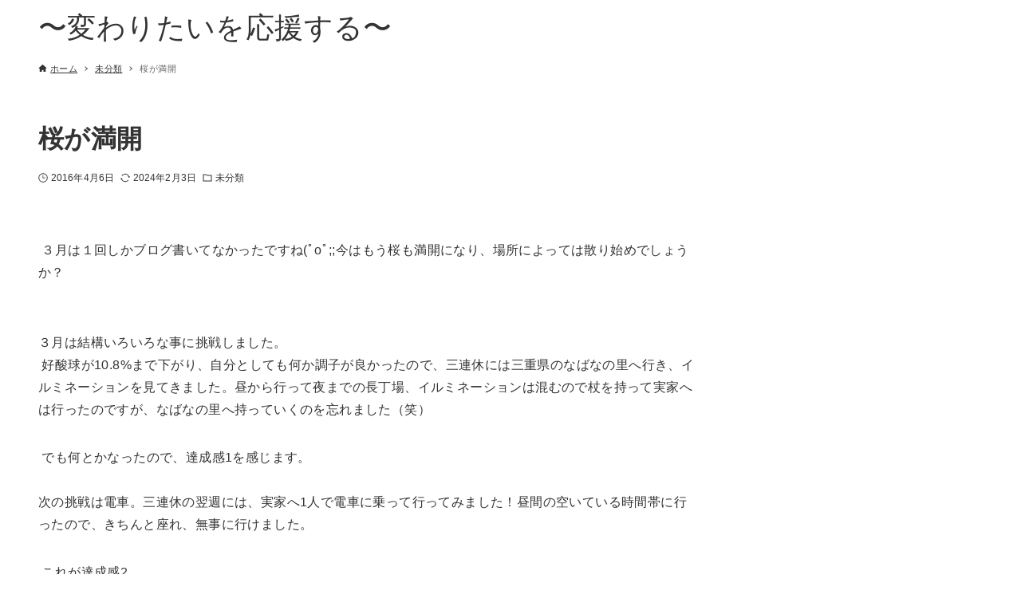

--- FILE ---
content_type: text/html; charset=UTF-8
request_url: https://happy-aya-a24.com/archives/186
body_size: 12783
content:
<!DOCTYPE html>
<html lang="ja" data-loaded="false" data-scrolled="false" data-drawer="closed" data-drawer-move="fade" data-sidebar="on">
<head>
<meta charset="utf-8">
<meta name="format-detection" content="telephone=no">
<meta http-equiv="X-UA-Compatible" content="IE=edge">
<meta name="viewport" content="width=device-width, viewport-fit=cover">
<title>桜が満開 &#8211; 〜変わりたいを応援する〜</title>
<meta name='robots' content='max-image-preview:large' />
	<style>img:is([sizes="auto" i], [sizes^="auto," i]) { contain-intrinsic-size: 3000px 1500px }</style>
	<link rel="alternate" type="application/rss+xml" title="〜変わりたいを応援する〜 &raquo; フィード" href="https://happy-aya-a24.com/feed" />
<link rel="alternate" type="application/rss+xml" title="〜変わりたいを応援する〜 &raquo; コメントフィード" href="https://happy-aya-a24.com/comments/feed" />
<link rel="alternate" type="application/rss+xml" title="〜変わりたいを応援する〜 &raquo; 桜が満開 のコメントのフィード" href="https://happy-aya-a24.com/archives/186/feed" />
<script type="text/javascript">
/* <![CDATA[ */
window._wpemojiSettings = {"baseUrl":"https:\/\/s.w.org\/images\/core\/emoji\/16.0.1\/72x72\/","ext":".png","svgUrl":"https:\/\/s.w.org\/images\/core\/emoji\/16.0.1\/svg\/","svgExt":".svg","source":{"concatemoji":"https:\/\/happy-aya-a24.com\/wp-includes\/js\/wp-emoji-release.min.js?ver=065616f426c8a43dba6dfc7a8dfc3595"}};
/*! This file is auto-generated */
!function(s,n){var o,i,e;function c(e){try{var t={supportTests:e,timestamp:(new Date).valueOf()};sessionStorage.setItem(o,JSON.stringify(t))}catch(e){}}function p(e,t,n){e.clearRect(0,0,e.canvas.width,e.canvas.height),e.fillText(t,0,0);var t=new Uint32Array(e.getImageData(0,0,e.canvas.width,e.canvas.height).data),a=(e.clearRect(0,0,e.canvas.width,e.canvas.height),e.fillText(n,0,0),new Uint32Array(e.getImageData(0,0,e.canvas.width,e.canvas.height).data));return t.every(function(e,t){return e===a[t]})}function u(e,t){e.clearRect(0,0,e.canvas.width,e.canvas.height),e.fillText(t,0,0);for(var n=e.getImageData(16,16,1,1),a=0;a<n.data.length;a++)if(0!==n.data[a])return!1;return!0}function f(e,t,n,a){switch(t){case"flag":return n(e,"\ud83c\udff3\ufe0f\u200d\u26a7\ufe0f","\ud83c\udff3\ufe0f\u200b\u26a7\ufe0f")?!1:!n(e,"\ud83c\udde8\ud83c\uddf6","\ud83c\udde8\u200b\ud83c\uddf6")&&!n(e,"\ud83c\udff4\udb40\udc67\udb40\udc62\udb40\udc65\udb40\udc6e\udb40\udc67\udb40\udc7f","\ud83c\udff4\u200b\udb40\udc67\u200b\udb40\udc62\u200b\udb40\udc65\u200b\udb40\udc6e\u200b\udb40\udc67\u200b\udb40\udc7f");case"emoji":return!a(e,"\ud83e\udedf")}return!1}function g(e,t,n,a){var r="undefined"!=typeof WorkerGlobalScope&&self instanceof WorkerGlobalScope?new OffscreenCanvas(300,150):s.createElement("canvas"),o=r.getContext("2d",{willReadFrequently:!0}),i=(o.textBaseline="top",o.font="600 32px Arial",{});return e.forEach(function(e){i[e]=t(o,e,n,a)}),i}function t(e){var t=s.createElement("script");t.src=e,t.defer=!0,s.head.appendChild(t)}"undefined"!=typeof Promise&&(o="wpEmojiSettingsSupports",i=["flag","emoji"],n.supports={everything:!0,everythingExceptFlag:!0},e=new Promise(function(e){s.addEventListener("DOMContentLoaded",e,{once:!0})}),new Promise(function(t){var n=function(){try{var e=JSON.parse(sessionStorage.getItem(o));if("object"==typeof e&&"number"==typeof e.timestamp&&(new Date).valueOf()<e.timestamp+604800&&"object"==typeof e.supportTests)return e.supportTests}catch(e){}return null}();if(!n){if("undefined"!=typeof Worker&&"undefined"!=typeof OffscreenCanvas&&"undefined"!=typeof URL&&URL.createObjectURL&&"undefined"!=typeof Blob)try{var e="postMessage("+g.toString()+"("+[JSON.stringify(i),f.toString(),p.toString(),u.toString()].join(",")+"));",a=new Blob([e],{type:"text/javascript"}),r=new Worker(URL.createObjectURL(a),{name:"wpTestEmojiSupports"});return void(r.onmessage=function(e){c(n=e.data),r.terminate(),t(n)})}catch(e){}c(n=g(i,f,p,u))}t(n)}).then(function(e){for(var t in e)n.supports[t]=e[t],n.supports.everything=n.supports.everything&&n.supports[t],"flag"!==t&&(n.supports.everythingExceptFlag=n.supports.everythingExceptFlag&&n.supports[t]);n.supports.everythingExceptFlag=n.supports.everythingExceptFlag&&!n.supports.flag,n.DOMReady=!1,n.readyCallback=function(){n.DOMReady=!0}}).then(function(){return e}).then(function(){var e;n.supports.everything||(n.readyCallback(),(e=n.source||{}).concatemoji?t(e.concatemoji):e.wpemoji&&e.twemoji&&(t(e.twemoji),t(e.wpemoji)))}))}((window,document),window._wpemojiSettings);
/* ]]> */
</script>
<link rel='stylesheet' id='wp-block-library-css' href='https://happy-aya-a24.com/wp-includes/css/dist/block-library/style.min.css?ver=065616f426c8a43dba6dfc7a8dfc3595' type='text/css' media='all' />
<link rel='stylesheet' id='arkhe-main-style-css' href='https://happy-aya-a24.com/wp-content/themes/arkhe/dist/css/main.css?ver=3.12.0' type='text/css' media='all' />
<style id='arkhe-main-style-inline-css' type='text/css'>
:root{--ark-width--container:1200px;--ark-width--article:1200px;--ark-width--article--slim:960px;--ark-alignwide_ex_width:100px;--ark-color--main:#111;--ark-color--text:#333;--ark-color--link:#0d77d9;--ark-color--bg:#fff;--ark-color--gray:#f7f7f7;--ark-thumb_ratio:56.25%;--ark-color--header_bg:#fff;--ark-color--header_txt:#333;--ark-logo_size--sp:40px;--ark-logo_size--pc:48px;--ark-color--footer_bg:#fff;--ark-color--footer_txt:#333;}@media (max-width: 1404px ) {:root{--ark-alignwide_ex_width:0px}}@media (max-width: 1164px ) {:root{--ark-alignwide_ex_width:0px}}.p-topArea.c-filterLayer::before{background-color:#000;opacity:0.2}
</style>
<style id='wp-emoji-styles-inline-css' type='text/css'>

	img.wp-smiley, img.emoji {
		display: inline !important;
		border: none !important;
		box-shadow: none !important;
		height: 1em !important;
		width: 1em !important;
		margin: 0 0.07em !important;
		vertical-align: -0.1em !important;
		background: none !important;
		padding: 0 !important;
	}
</style>
<style id='global-styles-inline-css' type='text/css'>
:root{--wp--preset--aspect-ratio--square: 1;--wp--preset--aspect-ratio--4-3: 4/3;--wp--preset--aspect-ratio--3-4: 3/4;--wp--preset--aspect-ratio--3-2: 3/2;--wp--preset--aspect-ratio--2-3: 2/3;--wp--preset--aspect-ratio--16-9: 16/9;--wp--preset--aspect-ratio--9-16: 9/16;--wp--preset--color--black: #000000;--wp--preset--color--cyan-bluish-gray: #abb8c3;--wp--preset--color--white: #ffffff;--wp--preset--color--pale-pink: #f78da7;--wp--preset--color--vivid-red: #cf2e2e;--wp--preset--color--luminous-vivid-orange: #ff6900;--wp--preset--color--luminous-vivid-amber: #fcb900;--wp--preset--color--light-green-cyan: #7bdcb5;--wp--preset--color--vivid-green-cyan: #00d084;--wp--preset--color--pale-cyan-blue: #8ed1fc;--wp--preset--color--vivid-cyan-blue: #0693e3;--wp--preset--color--vivid-purple: #9b51e0;--wp--preset--color--ark-main: var(--ark-color--main);--wp--preset--color--ark-text: var(--ark-color--text);--wp--preset--color--ark-link: var(--ark-color--link);--wp--preset--color--ark-bg: var(--ark-color--bg);--wp--preset--color--ark-gray: var(--ark-color--gray);--wp--preset--gradient--vivid-cyan-blue-to-vivid-purple: linear-gradient(135deg,rgba(6,147,227,1) 0%,rgb(155,81,224) 100%);--wp--preset--gradient--light-green-cyan-to-vivid-green-cyan: linear-gradient(135deg,rgb(122,220,180) 0%,rgb(0,208,130) 100%);--wp--preset--gradient--luminous-vivid-amber-to-luminous-vivid-orange: linear-gradient(135deg,rgba(252,185,0,1) 0%,rgba(255,105,0,1) 100%);--wp--preset--gradient--luminous-vivid-orange-to-vivid-red: linear-gradient(135deg,rgba(255,105,0,1) 0%,rgb(207,46,46) 100%);--wp--preset--gradient--very-light-gray-to-cyan-bluish-gray: linear-gradient(135deg,rgb(238,238,238) 0%,rgb(169,184,195) 100%);--wp--preset--gradient--cool-to-warm-spectrum: linear-gradient(135deg,rgb(74,234,220) 0%,rgb(151,120,209) 20%,rgb(207,42,186) 40%,rgb(238,44,130) 60%,rgb(251,105,98) 80%,rgb(254,248,76) 100%);--wp--preset--gradient--blush-light-purple: linear-gradient(135deg,rgb(255,206,236) 0%,rgb(152,150,240) 100%);--wp--preset--gradient--blush-bordeaux: linear-gradient(135deg,rgb(254,205,165) 0%,rgb(254,45,45) 50%,rgb(107,0,62) 100%);--wp--preset--gradient--luminous-dusk: linear-gradient(135deg,rgb(255,203,112) 0%,rgb(199,81,192) 50%,rgb(65,88,208) 100%);--wp--preset--gradient--pale-ocean: linear-gradient(135deg,rgb(255,245,203) 0%,rgb(182,227,212) 50%,rgb(51,167,181) 100%);--wp--preset--gradient--electric-grass: linear-gradient(135deg,rgb(202,248,128) 0%,rgb(113,206,126) 100%);--wp--preset--gradient--midnight: linear-gradient(135deg,rgb(2,3,129) 0%,rgb(40,116,252) 100%);--wp--preset--font-size--small: .9rem;--wp--preset--font-size--medium: 20px;--wp--preset--font-size--large: 1.25rem;--wp--preset--font-size--x-large: 42px;--wp--preset--font-size--xsmall: .75rem;--wp--preset--font-size--normal: 1rem;--wp--preset--font-size--xlarge: 1.5rem;--wp--preset--font-size--xxlarge: 2rem;--wp--preset--font-size--huge: 2.75rem;--wp--preset--spacing--20: 0.44rem;--wp--preset--spacing--30: 0.67rem;--wp--preset--spacing--40: 1rem;--wp--preset--spacing--50: 1.5rem;--wp--preset--spacing--60: 2.25rem;--wp--preset--spacing--70: 3.38rem;--wp--preset--spacing--80: 5.06rem;--wp--preset--shadow--natural: 6px 6px 9px rgba(0, 0, 0, 0.2);--wp--preset--shadow--deep: 12px 12px 50px rgba(0, 0, 0, 0.4);--wp--preset--shadow--sharp: 6px 6px 0px rgba(0, 0, 0, 0.2);--wp--preset--shadow--outlined: 6px 6px 0px -3px rgba(255, 255, 255, 1), 6px 6px rgba(0, 0, 0, 1);--wp--preset--shadow--crisp: 6px 6px 0px rgba(0, 0, 0, 1);}:where(.is-layout-flex){gap: 0.5em;}:where(.is-layout-grid){gap: 0.5em;}body .is-layout-flex{display: flex;}.is-layout-flex{flex-wrap: wrap;align-items: center;}.is-layout-flex > :is(*, div){margin: 0;}body .is-layout-grid{display: grid;}.is-layout-grid > :is(*, div){margin: 0;}:where(.wp-block-columns.is-layout-flex){gap: 2em;}:where(.wp-block-columns.is-layout-grid){gap: 2em;}:where(.wp-block-post-template.is-layout-flex){gap: 1.25em;}:where(.wp-block-post-template.is-layout-grid){gap: 1.25em;}.has-black-color{color: var(--wp--preset--color--black) !important;}.has-cyan-bluish-gray-color{color: var(--wp--preset--color--cyan-bluish-gray) !important;}.has-white-color{color: var(--wp--preset--color--white) !important;}.has-pale-pink-color{color: var(--wp--preset--color--pale-pink) !important;}.has-vivid-red-color{color: var(--wp--preset--color--vivid-red) !important;}.has-luminous-vivid-orange-color{color: var(--wp--preset--color--luminous-vivid-orange) !important;}.has-luminous-vivid-amber-color{color: var(--wp--preset--color--luminous-vivid-amber) !important;}.has-light-green-cyan-color{color: var(--wp--preset--color--light-green-cyan) !important;}.has-vivid-green-cyan-color{color: var(--wp--preset--color--vivid-green-cyan) !important;}.has-pale-cyan-blue-color{color: var(--wp--preset--color--pale-cyan-blue) !important;}.has-vivid-cyan-blue-color{color: var(--wp--preset--color--vivid-cyan-blue) !important;}.has-vivid-purple-color{color: var(--wp--preset--color--vivid-purple) !important;}.has-black-background-color{background-color: var(--wp--preset--color--black) !important;}.has-cyan-bluish-gray-background-color{background-color: var(--wp--preset--color--cyan-bluish-gray) !important;}.has-white-background-color{background-color: var(--wp--preset--color--white) !important;}.has-pale-pink-background-color{background-color: var(--wp--preset--color--pale-pink) !important;}.has-vivid-red-background-color{background-color: var(--wp--preset--color--vivid-red) !important;}.has-luminous-vivid-orange-background-color{background-color: var(--wp--preset--color--luminous-vivid-orange) !important;}.has-luminous-vivid-amber-background-color{background-color: var(--wp--preset--color--luminous-vivid-amber) !important;}.has-light-green-cyan-background-color{background-color: var(--wp--preset--color--light-green-cyan) !important;}.has-vivid-green-cyan-background-color{background-color: var(--wp--preset--color--vivid-green-cyan) !important;}.has-pale-cyan-blue-background-color{background-color: var(--wp--preset--color--pale-cyan-blue) !important;}.has-vivid-cyan-blue-background-color{background-color: var(--wp--preset--color--vivid-cyan-blue) !important;}.has-vivid-purple-background-color{background-color: var(--wp--preset--color--vivid-purple) !important;}.has-black-border-color{border-color: var(--wp--preset--color--black) !important;}.has-cyan-bluish-gray-border-color{border-color: var(--wp--preset--color--cyan-bluish-gray) !important;}.has-white-border-color{border-color: var(--wp--preset--color--white) !important;}.has-pale-pink-border-color{border-color: var(--wp--preset--color--pale-pink) !important;}.has-vivid-red-border-color{border-color: var(--wp--preset--color--vivid-red) !important;}.has-luminous-vivid-orange-border-color{border-color: var(--wp--preset--color--luminous-vivid-orange) !important;}.has-luminous-vivid-amber-border-color{border-color: var(--wp--preset--color--luminous-vivid-amber) !important;}.has-light-green-cyan-border-color{border-color: var(--wp--preset--color--light-green-cyan) !important;}.has-vivid-green-cyan-border-color{border-color: var(--wp--preset--color--vivid-green-cyan) !important;}.has-pale-cyan-blue-border-color{border-color: var(--wp--preset--color--pale-cyan-blue) !important;}.has-vivid-cyan-blue-border-color{border-color: var(--wp--preset--color--vivid-cyan-blue) !important;}.has-vivid-purple-border-color{border-color: var(--wp--preset--color--vivid-purple) !important;}.has-vivid-cyan-blue-to-vivid-purple-gradient-background{background: var(--wp--preset--gradient--vivid-cyan-blue-to-vivid-purple) !important;}.has-light-green-cyan-to-vivid-green-cyan-gradient-background{background: var(--wp--preset--gradient--light-green-cyan-to-vivid-green-cyan) !important;}.has-luminous-vivid-amber-to-luminous-vivid-orange-gradient-background{background: var(--wp--preset--gradient--luminous-vivid-amber-to-luminous-vivid-orange) !important;}.has-luminous-vivid-orange-to-vivid-red-gradient-background{background: var(--wp--preset--gradient--luminous-vivid-orange-to-vivid-red) !important;}.has-very-light-gray-to-cyan-bluish-gray-gradient-background{background: var(--wp--preset--gradient--very-light-gray-to-cyan-bluish-gray) !important;}.has-cool-to-warm-spectrum-gradient-background{background: var(--wp--preset--gradient--cool-to-warm-spectrum) !important;}.has-blush-light-purple-gradient-background{background: var(--wp--preset--gradient--blush-light-purple) !important;}.has-blush-bordeaux-gradient-background{background: var(--wp--preset--gradient--blush-bordeaux) !important;}.has-luminous-dusk-gradient-background{background: var(--wp--preset--gradient--luminous-dusk) !important;}.has-pale-ocean-gradient-background{background: var(--wp--preset--gradient--pale-ocean) !important;}.has-electric-grass-gradient-background{background: var(--wp--preset--gradient--electric-grass) !important;}.has-midnight-gradient-background{background: var(--wp--preset--gradient--midnight) !important;}.has-small-font-size{font-size: var(--wp--preset--font-size--small) !important;}.has-medium-font-size{font-size: var(--wp--preset--font-size--medium) !important;}.has-large-font-size{font-size: var(--wp--preset--font-size--large) !important;}.has-x-large-font-size{font-size: var(--wp--preset--font-size--x-large) !important;}
:where(.wp-block-post-template.is-layout-flex){gap: 1.25em;}:where(.wp-block-post-template.is-layout-grid){gap: 1.25em;}
:where(.wp-block-columns.is-layout-flex){gap: 2em;}:where(.wp-block-columns.is-layout-grid){gap: 2em;}
:root :where(.wp-block-pullquote){font-size: 1.5em;line-height: 1.6;}
</style>
<link rel="https://api.w.org/" href="https://happy-aya-a24.com/wp-json/" /><link rel="alternate" title="JSON" type="application/json" href="https://happy-aya-a24.com/wp-json/wp/v2/posts/186" /><link rel="EditURI" type="application/rsd+xml" title="RSD" href="https://happy-aya-a24.com/xmlrpc.php?rsd" />

<link rel="canonical" href="https://happy-aya-a24.com/archives/186" />
<link rel='shortlink' href='https://happy-aya-a24.com/?p=186' />
<link rel="alternate" title="oEmbed (JSON)" type="application/json+oembed" href="https://happy-aya-a24.com/wp-json/oembed/1.0/embed?url=https%3A%2F%2Fhappy-aya-a24.com%2Farchives%2F186" />
<link rel="alternate" title="oEmbed (XML)" type="text/xml+oembed" href="https://happy-aya-a24.com/wp-json/oembed/1.0/embed?url=https%3A%2F%2Fhappy-aya-a24.com%2Farchives%2F186&#038;format=xml" />
<link rel="icon" href="https://happy-aya-a24.com/wp-content/uploads/2020/02/cropped-53B83F75-3221-45F9-A15E-374C897BE7BE-32x32.jpeg" sizes="32x32" />
<link rel="icon" href="https://happy-aya-a24.com/wp-content/uploads/2020/02/cropped-53B83F75-3221-45F9-A15E-374C897BE7BE-192x192.jpeg" sizes="192x192" />
<link rel="apple-touch-icon" href="https://happy-aya-a24.com/wp-content/uploads/2020/02/cropped-53B83F75-3221-45F9-A15E-374C897BE7BE-180x180.jpeg" />
<meta name="msapplication-TileImage" content="https://happy-aya-a24.com/wp-content/uploads/2020/02/cropped-53B83F75-3221-45F9-A15E-374C897BE7BE-270x270.jpeg" />
</head>
<body class="wp-singular post-template-default single single-post postid-186 single-format-standard wp-theme-arkhe">
<a class="skip-link screen-reader-text" href="#main_content">コンテンツへスキップ</a><!-- Start: #wrapper -->
<div id="wrapper" class="l-wrapper">
<header id="header" class="l-header" data-logo="left" data-btns="l-r" data-has-drawer="sp" data-has-search="sp" data-pcfix="1" data-spfix="1">
		<div class="l-header__body l-container">
		<div class="l-header__drawerBtn">
	<button class="c-iconBtn -menuBtn u-flex--c" data-onclick="toggleMenu" aria-label="メニューボタン">
		<div class="c-iconBtn__icon">
			<svg version="1.1" xmlns="http://www.w3.org/2000/svg" class="arkhe-svg-menu __open" width="1em" height="1em" viewBox="0 0 40 40" role="img" aria-hidden="true" focusable="false"><path d="M37.8 21.4h-35.6c-0.1 0-0.2-0.1-0.2-0.2v-2.4c0-0.1 0.1-0.2 0.2-0.2h35.6c0.1 0 0.2 0.1 0.2 0.2v2.4c0 0.1-0.1 0.2-0.2 0.2z"></path><path d="M37.8 11.7h-35.6c-0.1 0-0.2-0.1-0.2-0.2v-2.4c0-0.1 0.1-0.2 0.2-0.2h35.6c0.1 0 0.2 0.1 0.2 0.2v2.4c0 0.2-0.1 0.2-0.2 0.2z"></path><path d="M37.8 31.1h-35.6c-0.1 0-0.2-0.1-0.2-0.2v-2.4c0-0.1 0.1-0.2 0.2-0.2h35.6c0.1 0 0.2 0.1 0.2 0.2v2.4c0 0.1-0.1 0.2-0.2 0.2z"></path></svg>			<svg version="1.1" xmlns="http://www.w3.org/2000/svg" class="arkhe-svg-close __close" width="1em" height="1em" viewBox="0 0 40 40" role="img" aria-hidden="true" focusable="false"><path d="M33 35l-28-28c-0.1-0.1-0.1-0.2 0-0.3l1.7-1.7c0.1-0.1 0.2-0.1 0.3 0l28 28c0.1 0.1 0.1 0.2 0 0.3l-1.7 1.7c-0.1 0.1-0.2 0.1-0.3 0z"></path><path d="M35 7l-28 28c-0.1 0.1-0.2 0.1-0.3 0l-1.7-1.7c-0.1-0.1-0.1-0.2 0-0.3l28-28c0.1-0.1 0.2-0.1 0.3 0l1.7 1.7c0.1 0.1 0.1 0.2 0 0.3z"></path></svg>		</div>
			</button>
</div>
		<div class="l-header__left">
					</div>
		<div class="l-header__center">
			<div class="l-header__logo has-text"><a href="https://happy-aya-a24.com/" class="c-headLogo" rel="home">〜変わりたいを応援する〜</a></div>		</div>
		<div class="l-header__right">
					</div>
		<div class="l-header__searchBtn">
	<button class="c-iconBtn u-flex--c" data-onclick="toggleSearch" aria-label="検索ボタン">
		<span class="c-iconBtn__icon"><svg version="1.1" xmlns="http://www.w3.org/2000/svg" class="arkhe-svg-search" width="1em" height="1em" viewBox="0 0 40 40" role="img" aria-hidden="true" focusable="false"><path d="M37.8 34.8l-11.9-11.2c1.8-2.3 2.9-5.1 2.9-8.2 0-7.4-6-13.4-13.4-13.4s-13.4 6-13.4 13.4 6 13.4 13.4 13.4c3.1 0 5.9-1.1 8.2-2.8l11.2 11.9c0.2 0.2 1.3 0.2 1.5 0l1.5-1.5c0.3-0.3 0.3-1.4 0-1.6zM15.4 25.5c-5.6 0-10.2-4.5-10.2-10.1s4.6-10.2 10.2-10.2 10.2 4.6 10.2 10.2-4.6 10.1-10.2 10.1z"></path></svg></span>
			</button>
</div>
		<div id="drawer_menu" class="p-drawer">
	<div class="p-drawer__inner">
		<div class="p-drawer__body">
						<div class="p-drawer__nav">
				<ul class="c-drawerNav">
									</ul>
			</div>
						<button type="button" class="p-drawer__close c-modalClose u-flex--aic" data-onclick="toggleMenu">
				<svg version="1.1" xmlns="http://www.w3.org/2000/svg" class="arkhe-svg-close" width="1em" height="1em" viewBox="0 0 40 40" role="img" aria-hidden="true" focusable="false"><path d="M33 35l-28-28c-0.1-0.1-0.1-0.2 0-0.3l1.7-1.7c0.1-0.1 0.2-0.1 0.3 0l28 28c0.1 0.1 0.1 0.2 0 0.3l-1.7 1.7c-0.1 0.1-0.2 0.1-0.3 0z"></path><path d="M35 7l-28 28c-0.1 0.1-0.2 0.1-0.3 0l-1.7-1.7c-0.1-0.1-0.1-0.2 0-0.3l28-28c0.1-0.1 0.2-0.1 0.3 0l1.7 1.7c0.1 0.1 0.1 0.2 0 0.3z"></path></svg>閉じる			</button>
		</div>
	</div>
</div>
	</div>
</header>
	<div id="content" class="l-content">
		<div id="breadcrumb" class="p-breadcrumb">
	<ol class="p-breadcrumb__list l-container">
		<li class="p-breadcrumb__item">
			<a href="https://happy-aya-a24.com/" class="p-breadcrumb__text">
				<svg version="1.1" xmlns="http://www.w3.org/2000/svg" class="arkhe-svg-home" width="1em" height="1em" viewBox="0 0 40 40" role="img" aria-hidden="true" focusable="false"><path d="M16.2,36.3v-7.8h7.8v7.8h9.8V20.7H37c0.9,0,1.3-1.1,0.5-1.7L21.3,4.2c-0.7-0.7-1.9-0.7-2.6,0L2.3,18.9 c-0.7,0.5-0.3,1.7,0.5,1.7h3.3v15.7C6.2,36.3,16.2,36.3,16.2,36.3z" /></svg>				<span>ホーム</span>
			</a>
		</li>
		<li class="p-breadcrumb__item"><a href="https://happy-aya-a24.com/archives/category/%e6%9c%aa%e5%88%86%e9%a1%9e" class="p-breadcrumb__text"><span>未分類</span></a></li><li class="p-breadcrumb__item"><span class="p-breadcrumb__text u-color-thin">桜が満開</span></li>	</ol>
</div>
		<div class="l-content__body l-container">
	<main id="main_content" class="l-main l-article">
		<article class="l-main__body p-entry post-186 post type-post status-publish format-standard hentry category-1" data-postid="186">
			<header class="p-entry__head">
	<div class="p-entry__title c-pageTitle">
	<h1 class="c-pageTitle__main">桜が満開</h1>
</div>
<div class="c-postMetas u-flex--aicw">
	<div class="c-postTimes u-flex--aicw">
		<time class="c-postTimes__item u-flex--aic -posted" datetime="2016-04-06"><svg version="1.1" xmlns="http://www.w3.org/2000/svg" class="arkhe-svg-posted c-postMetas__icon" width="1em" height="1em" viewBox="0 0 40 40" role="img" aria-hidden="true" focusable="false"><path d="M21,18.5v-9C21,9.2,20.8,9,20.5,9h-2C18.2,9,18,9.2,18,9.5v12c0,0.3,0.2,0.5,0.5,0.5h10c0.3,0,0.5-0.2,0.5-0.5v-2 c0-0.3-0.2-0.5-0.5-0.5h-7C21.2,19,21,18.8,21,18.5z"/><path d="M20,39C9.5,39,1,30.5,1,20S9.5,1,20,1s19,8.5,19,19S30.5,39,20,39z M20,3.8C11.1,3.8,3.8,11.1,3.8,20S11.1,36.2,20,36.2 S36.2,28.9,36.2,20S28.9,3.8,20,3.8z"/></svg>2016年4月6日</time><time class="c-postTimes__item u-flex--aic -modified" datetime="2024-02-03"><svg version="1.1" xmlns="http://www.w3.org/2000/svg" class="arkhe-svg-modified c-postMetas__icon" width="1em" height="1em" viewBox="0 0 40 40" role="img" aria-hidden="true" focusable="false"><path d="M36.3,14C33.1,5,22.9,0.3,13.9,3.6c-4.1,1.5-7.3,4.3-9.3,7.8l2.7,1.3c1.6-2.8,4.2-5.1,7.6-6.4c7.5-2.7,15.8,1.1,18.6,8.7 L30.6,16l6.5,4.3l2.2-7.5L36.3,14L36.3,14z"/><path d="M31.7,28.5c-1.6,2.3-3.9,4.1-6.9,5.2C17.3,36.4,9,32.5,6.3,25l2.8-1l-6.3-4.2L0.6,27l2.8-1c3.3,9,13.4,13.7,22.4,10.5 c3.7-1.3,6.5-3.8,8.5-6.7L31.7,28.5z"/></svg>2024年2月3日</time>	</div>
	<div class="c-postTerms u-flex--aicw">
			<div class="c-postTerms__item -category u-flex--aicw">
			<svg version="1.1" xmlns="http://www.w3.org/2000/svg" class="arkhe-svg-folder c-postMetas__icon" width="1em" height="1em" viewBox="0 0 40 40" role="img" aria-hidden="true" focusable="false"><path d="M15.2,8l3.6,3.6H35V32H5V8H15.2 M16.4,5H2v30h36V8.6H20L16.4,5L16.4,5z"/></svg>							<a class="c-postTerms__link" href="https://happy-aya-a24.com/archives/category/%e6%9c%aa%e5%88%86%e9%a1%9e" data-cat-id="1">未分類</a>
					</div>
			</div>
</div>
</header>
<div class="c-postContent p-entry__content"><p>&nbsp;３月は１回しかブログ書いてなかったですね(ﾟoﾟ;;今はもう桜も満開になり、場所によっては散り始めでしょうか？<br />
&nbsp;&nbsp;</p>
<p>３月は結構いろいろな事に挑戦しました。<br />
&nbsp;好酸球が10.8%まで下がり、自分としても何か調子が良かったので、三連休には三重県のなばなの里へ行き、イルミネーションを見てきました。昼から行って夜までの長丁場、イルミネーションは混むので杖を持って実家へは行ったのですが、なばなの里へ持っていくのを忘れました（笑）</p>
<p>&nbsp;でも何とかなったので、達成感1を感じます。<br />
&nbsp;<br />
次の挑戦は電車。三連休の翌週には、実家へ1人で電車に乗って行ってみました！昼間の空いている時間帯に行ったので、きちんと座れ、無事に行けました。</p>
<p>&nbsp;これが達成感2。<br />
&nbsp;<br />
３つ目は、同じく電車ですが名古屋方面への方に乗車。土曜日の午前中に主人と行きました。こちらは土曜日だけど、やはり混むなぁ…なので、ラッシュとか想像したら恐ろしいです(ﾟoﾟ;;空いてて、確実に座れれば問題ないですけどね。</p>
<p>&nbsp;これが、達成感3。</p>
<p>&nbsp;最後は車の運転です！実家と自宅の往復とスーパーへの往復を運転しました。</p>
<p>&nbsp;自宅の駐車場はかなりの難関で、初めての時はやはりバックになると訳が分からなくなるので(^_^;)何度もやり直してようやく入れられました（笑）</p>
<p>&nbsp;スーパーの後はそれと比べれば、助言も無しで、２回ほどの切り替えで入れられたので、今回のペーパー脱出は前よりは早くできそうな予感。</p>
<p>&nbsp;車線変更もいつも主人が運転してる時にミラーを見てイメトレしたりしていたのが良かったのか、割とできました。ただ、ハンドルを切れすぎるみたいで車体が揺れるのが課題。ここはやっぱり慣れですかね(^-^)<br />
&nbsp;<br />
リハビリの方は、何となく体がまたレベルアップしたかもしれないです！</p>
<p>&nbsp;というのも、毎朝家事を一通り終わらせてからリハビリをするのですが、そのリハビリを開始する前に鏡に向かってターンアウトとカエルバランスをしてみたところ、意外にも結構できたのです！まぐれかと思って、昨日に引き続き今日もやってみましたが、今日も結構行けました。</p>
<p>&nbsp;まぁ、確実にお尻をほぐしたり、インナーマッスルを使えるようにしてからの方がもっとやりやすいですけどね！<br />
&nbsp;<br />
前回のリハビリでは、膝の裏のどちらかというと内側下方部分を先生に押され、激痛だったのですが{(-_-)}そのお陰で少しO脚が改善されたんです。それがまた戻らないようにと色々感じながら日々リハビリをしていたのですが、やはり足が重要かもと…。</p>
<p>&nbsp;私はどうしてもかかとの外側後方に体重が乗りやすいみたいで、そのせいで脚が中央によりにくくなるし、腓骨の方に乗りかかってしまうのでO脚になります。<br />
&nbsp;それを改善するには…と試行錯誤して、何と言えばいいのか、私の場合、かかとの内側を長くするように絞り上げるようなイメージで立つと、脚が中央に寄りやすいし、骨盤底筋も使えるのか、中臀筋のコリも出現しません。</p>
<p>&nbsp;きっと、本当の意味での足の３点で床を捉えられてるのかな…と。</p>
<p>&nbsp;ターンアウトも「はまった！」と思う時が増えてきていて、その時はどちらかと言うと体の前側よりも後側、正確には膣とかお尻の下辺りに力が入って、尚且つ楽なんです。</p>
<p>&nbsp;やっとこさ、バレリーナの仲間入りができそうかな！というところまできました。一応バレリーナだったんですけど…(^_^;)<br />
&nbsp;でも、まだまだかなり体力や筋力をつけていかなければならないので、今後も地道にコツコツです。</p>
<p>&nbsp;最近、最初に書いた通りにここ２週間くらいアクティブだったので、ちょっと疲れたのか(^_^;)気管支に違和感が…。でも、手と腕をしっかりゆるめると気管支の違和感がなくなったことがあるので、自分で何とかしてみようと思います！</p>
<p>&nbsp;あぁ！あと、前に言っていたバレエのサイトですが、名前が「バレエ・ラボ」に決定しました！バレエを研究して、実際にやってみる。そんな場になれたらいいなという思いです。</p>
<p>&nbsp;まだ準備中ですが、サイトがオープンしたらお知らせしまーす！！</p>
</div><footer class="p-entry__foot">
	<div class="c-postMetas u-flex--aicw">
	<div class="c-postTerms u-flex--aicw">
			<div class="c-postTerms__item -category u-flex--aicw">
			<svg version="1.1" xmlns="http://www.w3.org/2000/svg" class="arkhe-svg-folder c-postMetas__icon" width="1em" height="1em" viewBox="0 0 40 40" role="img" aria-hidden="true" focusable="false"><path d="M15.2,8l3.6,3.6H35V32H5V8H15.2 M16.4,5H2v30h36V8.6H20L16.4,5L16.4,5z"/></svg>							<a class="c-postTerms__link" href="https://happy-aya-a24.com/archives/category/%e6%9c%aa%e5%88%86%e9%a1%9e" data-cat-id="1">未分類</a>
					</div>
			</div>
</div>
<ul class="c-pnNav">
	<li class="c-pnNav__item -prev">
		<a href="https://happy-aya-a24.com/archives/183" rel="http://prev" class="c-pnNav__link u-flex--aic"><svg version="1.1" xmlns="http://www.w3.org/2000/svg" class="arkhe-svg-chevron-left c-pnNav__svg" width="1em" height="1em" viewBox="0 0 40 40" role="img" aria-hidden="true" focusable="false"><path d="M27,32l-2.1,2.1L11.1,20.3c-0.2-0.2-0.2-0.5,0-0.7L24.9,5.9L27,8L16,20L27,32z"/></svg><span class="c-pnNav__title">仙腸関節</span></a>	</li>
	<li class="c-pnNav__item -next">
		<a href="https://happy-aya-a24.com/archives/189" rel="http://next" class="c-pnNav__link u-flex--aic"><svg version="1.1" xmlns="http://www.w3.org/2000/svg" class="arkhe-svg-chevron-right c-pnNav__svg" width="1em" height="1em" viewBox="0 0 40 40" role="img" aria-hidden="true" focusable="false"><path d="M13,8l2.1-2.1l13.8,13.8c0.2,0.2,0.2,0.5,0,0.7L15.1,34.1L13,32l11-12L13,8z"/></svg><span class="c-pnNav__title">足の裏ほぐしはスゴイ</span></a>	</li>
</ul>
<section class="p-entry__author c-bottomSection">
	<h2 class="c-bottomSection__title">
		この記事を書いた人	</h2>
	<div class="p-authorBox">
	<figure class="p-authorBox__avatar">
		<img alt='aya' src='https://happy-aya-a24.com/wp-content/uploads/2025/10/cropped-IMG_0171-100x100.jpeg' srcset='https://happy-aya-a24.com/wp-content/uploads/2025/10/cropped-IMG_0171-200x200.jpeg 2x' class='avatar avatar-100 photo' height='100' width='100' loading='lazy' decoding='async'/>	</figure>
	<div class="p-authorBox__body">
					<span class="p-authorBox__name">aya</span>
									<p class="p-authorBox__description u-color-thin">
				2012年〜好酸球性肺炎、2013年〜特発性大腿骨頭壊死症と闘っています。<br />
<br />
骨頭壊死で股関節が痛くて歩行困難になりましたが、リハビリにより手術を回避。現在はバレエの初歩的な動きができるまでになりました。好酸球性肺炎の方は、寛解と言える状況にまでなっています。<br />
<br />
2023年までの10年間、両大腿骨骨頭の壊死がありましたが、潰れたのは左だけで、右は保てていました。<br />
<br />
しかし、動けるようになってきたが故に動きの癖が出て、右側も潰れ始めてしまったことをきっかけに学びをより深めました。<br />
<br />
学びを深めてから股関節の調子も良くなり、2024年の秋からは、再びトゥシューズを履けるまでに復活。年に1・2回、バレエの舞台にも出来る範囲で立たせてもらってます。<br />
<br />
現在は、仕事として、月に数回のクラシックバレエ講師と、健康や美容でお悩みがある方や、クラシックバレエで上手く身体を扱えず困っている方の為の個人レッスンをしています。（動きの改善 アントロワ）<br />
<br />
実家で療養中、暇過ぎて相棒の再放送を毎日見ていたら、知らぬ間にサスペンスドラマにハマりました( ＾∀＾)あと柴犬と文鳥とコーヒーも好きです♪<br />
<br />
コンタクトを取りたい場合は、下記URLからお願いします。（動きの改善 アントロワ公式LINEにとびます）			</p>
		
		<div class="p-authorBox__footer">
			<div class="p-authorBox__links">
									<div class="p-authorBox__weblink u-flex--aic">
						<svg version="1.1" xmlns="http://www.w3.org/2000/svg" class="arkhe-svg-link" width="1em" height="1em" viewBox="0 0 40 40" role="img" aria-hidden="true" focusable="false"><path d="M31.6 20.6l3.9-3.9c1.6-1.6 2.5-3.8 2.5-6.1s-0.9-4.5-2.5-6.1c-1.6-1.6-3.8-2.5-6.1-2.5s-4.4 0.9-6.1 2.5l-7.1 7.1c-3.3 3.3-3.3 8.8 0 12.1 0.6 0.6 1.6 0.6 2.2 0s0.6-1.6 0-2.2c-2.2-2.2-2.2-5.7 0-7.8l7.1-7.1c1-1 2.4-1.6 3.9-1.6s2.9 0.6 3.9 1.6c2.2 2.2 2.2 5.7 0 7.8l-3.9 3.9c-0.3 0.3-0.4 0.7-0.4 1.1s0.2 0.8 0.4 1.1c0.6 0.7 1.6 0.7 2.2 0.1z"></path>
				<path d="M4.5 23.3c-3.3 3.3-3.3 8.8 0 12.1 1.6 1.6 3.8 2.5 6.1 2.5s4.5-0.9 6.1-2.5l7.1-7.1c3.4-3.3 3.4-8.8 0-12.1-0.6-0.6-1.6-0.6-2.2 0-0.3 0.3-0.4 0.7-0.4 1.1s0.2 0.8 0.4 1.1c2.2 2.2 2.2 5.7 0 7.8l-7.1 7.1c-1 1-2.4 1.6-3.9 1.6s-2.9-0.6-3.9-1.6c-2.2-2.2-2.2-5.7 0-7.8l3.9-3.9c0.6-0.6 0.6-1.6 0-2.2-0.3-0.3-0.7-0.4-1.1-0.4s-0.8 0.1-1.1 0.4l-3.9 3.9z"></path></svg>						<a href="https://lin.ee/DlarnVX" target="_blank" rel="noopener" class="">https://lin.ee/DlarnVX</a>
					</div>
											</div>
							<div class="p-authorBox__archivelink">
					<a href="https://happy-aya-a24.com/archives/author/aya" target="_blank" rel="noopener" class="">記事一覧へ</a>
				</div>
					</div>
	</div>
</div>
</section>
<section class="p-entry__related c-bottomSection">
	<h2 class="c-bottomSection__title">
		関連記事	</h2>
			<ul class="p-postList -type-card -related">
			<li class="p-postList__item">
	<a href="https://happy-aya-a24.com/archives/154" class="p-postList__link">
		<div class="p-postList__thumb c-postThumb" data-has-thumb="0">
	<figure class="c-postThumb__figure">
		<img loading="lazy" src="https://happy-aya-a24.com/wp-content/themes/arkhe/assets/img/noimg.png" alt="" class="c-postThumb__img">	</figure>
</div>
		<div class="p-postList__body">
			<div class="p-postList__title">アレクサンダーテクニーク</div>
				<div class="p-postList__meta c-postMetas u-flex--aicw">
	<div class="p-postList__times c-postTimes u-color-thin u-flex--aic">
	<time class="c-postTimes__item u-flex--aic -posted" datetime="2015-08-09"><svg version="1.1" xmlns="http://www.w3.org/2000/svg" class="arkhe-svg-posted c-postMetas__icon" width="1em" height="1em" viewBox="0 0 40 40" role="img" aria-hidden="true" focusable="false"><path d="M21,18.5v-9C21,9.2,20.8,9,20.5,9h-2C18.2,9,18,9.2,18,9.5v12c0,0.3,0.2,0.5,0.5,0.5h10c0.3,0,0.5-0.2,0.5-0.5v-2 c0-0.3-0.2-0.5-0.5-0.5h-7C21.2,19,21,18.8,21,18.5z"/><path d="M20,39C9.5,39,1,30.5,1,20S9.5,1,20,1s19,8.5,19,19S30.5,39,20,39z M20,3.8C11.1,3.8,3.8,11.1,3.8,20S11.1,36.2,20,36.2 S36.2,28.9,36.2,20S28.9,3.8,20,3.8z"/></svg>2015年8月9日</time></div>
</div>
		</div>
	</a>
</li>
<li class="p-postList__item">
	<a href="https://happy-aya-a24.com/archives/201" class="p-postList__link">
		<div class="p-postList__thumb c-postThumb" data-has-thumb="0">
	<figure class="c-postThumb__figure">
		<img loading="lazy" src="https://happy-aya-a24.com/wp-content/themes/arkhe/assets/img/noimg.png" alt="" class="c-postThumb__img">	</figure>
</div>
		<div class="p-postList__body">
			<div class="p-postList__title">いよいよバレエ・ラボ解禁！</div>
				<div class="p-postList__meta c-postMetas u-flex--aicw">
	<div class="p-postList__times c-postTimes u-color-thin u-flex--aic">
	<time class="c-postTimes__item u-flex--aic -posted" datetime="2016-05-31"><svg version="1.1" xmlns="http://www.w3.org/2000/svg" class="arkhe-svg-posted c-postMetas__icon" width="1em" height="1em" viewBox="0 0 40 40" role="img" aria-hidden="true" focusable="false"><path d="M21,18.5v-9C21,9.2,20.8,9,20.5,9h-2C18.2,9,18,9.2,18,9.5v12c0,0.3,0.2,0.5,0.5,0.5h10c0.3,0,0.5-0.2,0.5-0.5v-2 c0-0.3-0.2-0.5-0.5-0.5h-7C21.2,19,21,18.8,21,18.5z"/><path d="M20,39C9.5,39,1,30.5,1,20S9.5,1,20,1s19,8.5,19,19S30.5,39,20,39z M20,3.8C11.1,3.8,3.8,11.1,3.8,20S11.1,36.2,20,36.2 S36.2,28.9,36.2,20S28.9,3.8,20,3.8z"/></svg>2016年5月31日</time></div>
</div>
		</div>
	</a>
</li>
<li class="p-postList__item">
	<a href="https://happy-aya-a24.com/archives/64" class="p-postList__link">
		<div class="p-postList__thumb c-postThumb" data-has-thumb="0">
	<figure class="c-postThumb__figure">
		<img loading="lazy" src="https://happy-aya-a24.com/wp-content/themes/arkhe/assets/img/noimg.png" alt="" class="c-postThumb__img">	</figure>
</div>
		<div class="p-postList__body">
			<div class="p-postList__title">足で床を押す力</div>
				<div class="p-postList__meta c-postMetas u-flex--aicw">
	<div class="p-postList__times c-postTimes u-color-thin u-flex--aic">
	<time class="c-postTimes__item u-flex--aic -posted" datetime="2014-08-22"><svg version="1.1" xmlns="http://www.w3.org/2000/svg" class="arkhe-svg-posted c-postMetas__icon" width="1em" height="1em" viewBox="0 0 40 40" role="img" aria-hidden="true" focusable="false"><path d="M21,18.5v-9C21,9.2,20.8,9,20.5,9h-2C18.2,9,18,9.2,18,9.5v12c0,0.3,0.2,0.5,0.5,0.5h10c0.3,0,0.5-0.2,0.5-0.5v-2 c0-0.3-0.2-0.5-0.5-0.5h-7C21.2,19,21,18.8,21,18.5z"/><path d="M20,39C9.5,39,1,30.5,1,20S9.5,1,20,1s19,8.5,19,19S30.5,39,20,39z M20,3.8C11.1,3.8,3.8,11.1,3.8,20S11.1,36.2,20,36.2 S36.2,28.9,36.2,20S28.9,3.8,20,3.8z"/></svg>2014年8月22日</time></div>
</div>
		</div>
	</a>
</li>
<li class="p-postList__item">
	<a href="https://happy-aya-a24.com/archives/85" class="p-postList__link">
		<div class="p-postList__thumb c-postThumb" data-has-thumb="0">
	<figure class="c-postThumb__figure">
		<img loading="lazy" src="https://happy-aya-a24.com/wp-content/themes/arkhe/assets/img/noimg.png" alt="" class="c-postThumb__img">	</figure>
</div>
		<div class="p-postList__body">
			<div class="p-postList__title">股関節の外旋 その２</div>
				<div class="p-postList__meta c-postMetas u-flex--aicw">
	<div class="p-postList__times c-postTimes u-color-thin u-flex--aic">
	<time class="c-postTimes__item u-flex--aic -posted" datetime="2015-02-27"><svg version="1.1" xmlns="http://www.w3.org/2000/svg" class="arkhe-svg-posted c-postMetas__icon" width="1em" height="1em" viewBox="0 0 40 40" role="img" aria-hidden="true" focusable="false"><path d="M21,18.5v-9C21,9.2,20.8,9,20.5,9h-2C18.2,9,18,9.2,18,9.5v12c0,0.3,0.2,0.5,0.5,0.5h10c0.3,0,0.5-0.2,0.5-0.5v-2 c0-0.3-0.2-0.5-0.5-0.5h-7C21.2,19,21,18.8,21,18.5z"/><path d="M20,39C9.5,39,1,30.5,1,20S9.5,1,20,1s19,8.5,19,19S30.5,39,20,39z M20,3.8C11.1,3.8,3.8,11.1,3.8,20S11.1,36.2,20,36.2 S36.2,28.9,36.2,20S28.9,3.8,20,3.8z"/></svg>2015年2月27日</time></div>
</div>
		</div>
	</a>
</li>
<li class="p-postList__item">
	<a href="https://happy-aya-a24.com/archives/14" class="p-postList__link">
		<div class="p-postList__thumb c-postThumb" data-has-thumb="0">
	<figure class="c-postThumb__figure">
		<img loading="lazy" src="https://happy-aya-a24.com/wp-content/themes/arkhe/assets/img/noimg.png" alt="" class="c-postThumb__img">	</figure>
</div>
		<div class="p-postList__body">
			<div class="p-postList__title">私の目標</div>
				<div class="p-postList__meta c-postMetas u-flex--aicw">
	<div class="p-postList__times c-postTimes u-color-thin u-flex--aic">
	<time class="c-postTimes__item u-flex--aic -posted" datetime="2013-11-11"><svg version="1.1" xmlns="http://www.w3.org/2000/svg" class="arkhe-svg-posted c-postMetas__icon" width="1em" height="1em" viewBox="0 0 40 40" role="img" aria-hidden="true" focusable="false"><path d="M21,18.5v-9C21,9.2,20.8,9,20.5,9h-2C18.2,9,18,9.2,18,9.5v12c0,0.3,0.2,0.5,0.5,0.5h10c0.3,0,0.5-0.2,0.5-0.5v-2 c0-0.3-0.2-0.5-0.5-0.5h-7C21.2,19,21,18.8,21,18.5z"/><path d="M20,39C9.5,39,1,30.5,1,20S9.5,1,20,1s19,8.5,19,19S30.5,39,20,39z M20,3.8C11.1,3.8,3.8,11.1,3.8,20S11.1,36.2,20,36.2 S36.2,28.9,36.2,20S28.9,3.8,20,3.8z"/></svg>2013年11月11日</time></div>
</div>
		</div>
	</a>
</li>
<li class="p-postList__item">
	<a href="https://happy-aya-a24.com/archives/205" class="p-postList__link">
		<div class="p-postList__thumb c-postThumb" data-has-thumb="0">
	<figure class="c-postThumb__figure">
		<img loading="lazy" src="https://happy-aya-a24.com/wp-content/themes/arkhe/assets/img/noimg.png" alt="" class="c-postThumb__img">	</figure>
</div>
		<div class="p-postList__body">
			<div class="p-postList__title">３回目の誕生日</div>
				<div class="p-postList__meta c-postMetas u-flex--aicw">
	<div class="p-postList__times c-postTimes u-color-thin u-flex--aic">
	<time class="c-postTimes__item u-flex--aic -posted" datetime="2016-07-04"><svg version="1.1" xmlns="http://www.w3.org/2000/svg" class="arkhe-svg-posted c-postMetas__icon" width="1em" height="1em" viewBox="0 0 40 40" role="img" aria-hidden="true" focusable="false"><path d="M21,18.5v-9C21,9.2,20.8,9,20.5,9h-2C18.2,9,18,9.2,18,9.5v12c0,0.3,0.2,0.5,0.5,0.5h10c0.3,0,0.5-0.2,0.5-0.5v-2 c0-0.3-0.2-0.5-0.5-0.5h-7C21.2,19,21,18.8,21,18.5z"/><path d="M20,39C9.5,39,1,30.5,1,20S9.5,1,20,1s19,8.5,19,19S30.5,39,20,39z M20,3.8C11.1,3.8,3.8,11.1,3.8,20S11.1,36.2,20,36.2 S36.2,28.9,36.2,20S28.9,3.8,20,3.8z"/></svg>2016年7月4日</time></div>
</div>
		</div>
	</a>
</li>
		</ul>
		</section>
</footer>
		</article>
	</main>
<aside id="sidebar" class="l-sidebar">
	</aside>
	</div><!-- End: l-content__body -->
	</div><!-- End: l-content -->
<footer id="footer" class="l-footer">
	<div class="l-footer__inner">
						<div class="l-footer__foot">
			<div class="l-container">
												<p class="c-copyright">
					&copy; 〜変わりたいを応援する〜.				</p>
							</div>
		</div>
			</div>
</footer>
	<div class="p-fixBtnWrap">
		<div id="pagetop" class="c-fixBtn -pagetop u-flex--c" data-onclick="pageTop" role="button" aria-label="To top">
			<svg version="1.1" xmlns="http://www.w3.org/2000/svg" class="arkhe-svg-chevron-up c-fixBtn__icon" width="20" height="20" viewBox="0 0 40 40" role="img" aria-hidden="true" focusable="false"><path d="M8,27l-2.1-2.1l13.8-13.8c0.2-0.2,0.5-0.2,0.7,0l13.8,13.8L32,27L20,16L8,27z"/></svg>		</div>
	</div>
<div id="search_modal" class="c-modal p-searchModal">
	<div class="c-overlay" data-onclick="toggleSearch"></div>
	<div class="p-searchModal__inner">
		<form role="search" method="get" class="c-searchForm" action="https://happy-aya-a24.com/" role="search">
	<input type="text" value="" name="s" class="c-searchForm__s s" placeholder="検索..." aria-label="検索ワード">
	<button type="submit" class="c-searchForm__submit u-flex--c" value="search" aria-label="検索ボタン">
		<svg version="1.1" xmlns="http://www.w3.org/2000/svg" class="arkhe-svg-search" width="1em" height="1em" viewBox="0 0 40 40" role="img" aria-hidden="true" focusable="false"><path d="M37.8 34.8l-11.9-11.2c1.8-2.3 2.9-5.1 2.9-8.2 0-7.4-6-13.4-13.4-13.4s-13.4 6-13.4 13.4 6 13.4 13.4 13.4c3.1 0 5.9-1.1 8.2-2.8l11.2 11.9c0.2 0.2 1.3 0.2 1.5 0l1.5-1.5c0.3-0.3 0.3-1.4 0-1.6zM15.4 25.5c-5.6 0-10.2-4.5-10.2-10.1s4.6-10.2 10.2-10.2 10.2 4.6 10.2 10.2-4.6 10.1-10.2 10.1z"></path></svg>	</button>
</form>
		<button type="button" class="p-searchModal__close c-modalClose u-flex--aic" data-onclick="toggleSearch">
			<svg version="1.1" xmlns="http://www.w3.org/2000/svg" class="arkhe-svg-close" width="1em" height="1em" viewBox="0 0 40 40" role="img" aria-hidden="true" focusable="false"><path d="M33 35l-28-28c-0.1-0.1-0.1-0.2 0-0.3l1.7-1.7c0.1-0.1 0.2-0.1 0.3 0l28 28c0.1 0.1 0.1 0.2 0 0.3l-1.7 1.7c-0.1 0.1-0.2 0.1-0.3 0z"></path><path d="M35 7l-28 28c-0.1 0.1-0.2 0.1-0.3 0l-1.7-1.7c-0.1-0.1-0.1-0.2 0-0.3l28-28c0.1-0.1 0.2-0.1 0.3 0l1.7 1.7c0.1 0.1 0.1 0.2 0 0.3z"></path></svg>閉じる		</button>
	</div>
</div>
<div class="p-drawerUnderlayer" data-onclick="toggleMenu"></div>
</div>
<!-- End: #wrapper-->
<div class="l-scrollObserver" aria-hidden="true"></div><script type="speculationrules">
{"prefetch":[{"source":"document","where":{"and":[{"href_matches":"\/*"},{"not":{"href_matches":["\/wp-*.php","\/wp-admin\/*","\/wp-content\/uploads\/*","\/wp-content\/*","\/wp-content\/plugins\/*","\/wp-content\/themes\/arkhe\/*","\/*\\?(.+)"]}},{"not":{"selector_matches":"a[rel~=\"nofollow\"]"}},{"not":{"selector_matches":".no-prefetch, .no-prefetch a"}}]},"eagerness":"conservative"}]}
</script>
<script type="text/javascript" id="arkhe-main-script-js-extra">
/* <![CDATA[ */
var arkheVars = {"homeUrl":"https:\/\/happy-aya-a24.com\/","isFixHeadPC":"1","isFixHeadSP":"1","fixGnav":"","smoothScroll":"on"};
/* ]]> */
</script>
<script type="text/javascript" src="https://happy-aya-a24.com/wp-content/themes/arkhe/dist/js/main.js?ver=3.12.0" id="arkhe-main-script-js"></script>
</body>
</html>
